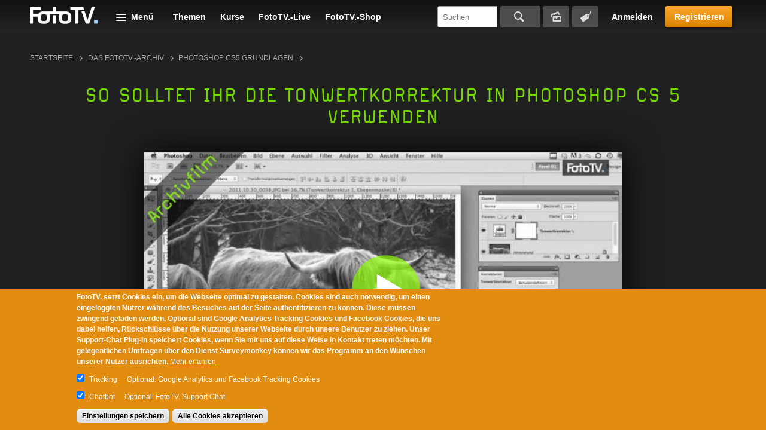

--- FILE ---
content_type: text/html; charset=utf-8
request_url: https://www.fototv.de/tutorial/so-solltet-ihr-die-tonwertkorrektur-in-photoshop-cs-5-verwenden
body_size: 17516
content:
<!DOCTYPE html>
<!--[if lt IE 8 ]>    <html class="lt-ie8 no-js"> <![endif]-->
<!--[if gte IE 8]><!--> <html class="no-js"  lang="de" dir="ltr"> <!--<![endif]-->
  <head>
    <!--[if IE]><![endif]-->
<meta charset="utf-8" />
<link rel="shortcut icon" href="https://www.fototv.de/sites/all/themes/ftt/images/favicon.ico" />
<script type="text/javascript">window.YETT_BLACKLIST = [/analytics/, /facebook/, /zopim\.com/, /surveymonkey\.com/, /de\.surveymonkey\.com/, /nr-data\.net/];</script><script type="text/javascript" src="/sites/all/modules/contrib/euccx/js/yett.min.js"></script><meta name="viewport" content="width=device-width, initial-scale=1.0" />
<meta http-equiv="X-UA-Compatible" content="IE=edge" />
<script type="application/ld+json">{
    "@context": "https://schema.org",
    "@graph": [
        {
            "@type": "VideoObject",
            "@id": "72052",
            "name": "So solltet Ihr die Tonwertkorrektur in Photoshop CS 5 verwenden",
            "description": "In diesem lehrreichen Tutorial lernt Ihr an mehreren Beispielen, wie die Tonwertkorrektur in Photoshop CS 5 gezielt und im Detail verwendet wird",
            "uploadDate": "2012-04-03T10:18:48+02:00",
            "thumbnailUrl": "https://www.fototv.de/dateien/filme/teaser_b/1591-pavel-04-03-teaser-big.jpg",
            "contentUrl": "http://fototv.s3.amazonaws.com/preview-de/preview-1591-pavel-04-03_400_kbit.mp4",
            "duration": "T00H03M00S",
            "transcript": "Wie schon angekündigt habe Tonwertkorrektur ist in puncto Belichtungskorrektur mein Favorit und ich möchte Ihnen jetzt der Ein wirklich nur Zeugen der nicht verwendete nicht die Bilder im Bereich Helligkeit Kontrast ein bisschen auf Bitten möchte beginnen wir mit diesem klassischen Bild etwas Frau wurde auch bei entsprechenden Wetter aufgenommen was es war nicht besonders so nicht ein bisschen die sich ein typischer Beispiel was wir mit Tonwertkorrektur auf Bitten können die dem wird die Tonwertkorrektur auch als einsteht Ex Ebene und hier brauchen wir im Prinzip No einmal den linken Regler wach Ich zu bewegen Am Anfang der Kurve und bitteschön das Bild des schon fast perfekt wenn wir jetzt die Lichter auch noch ein bisschen nach links bewegen also hier da wo die Kurve angezeigt sind sind die Farbinformation vorhanden deshalb wenn jetzt diese zwei Regler und Anfang und Ende der Kultur bewegen dann steigt der Kontrast die aus Im können für mit dem mittleren Regler hier die Billigkette Kollege also wenn ich jetzt in mittleren Regler nach links bewege bewirkt das Bild heller nach rechts dunkler die macht das Bild bisschen heller und trotzdem gefällt wird bald diese Bild nicht weil zu zum Beispiel hier in diesen Bereichen ist alles etwas zu dunkel was können wird dagegen tun hier unten gibt es noch ein Regler und zwar ist Das Tonwertumfang mit Bewirtung von Gründe Kontraste reduzieren wenn ich jetzt in schwarzen Seckler leicht nach rechts bewege und dadurch die Bereiche hier Aufgeld also man sie zuvor das die Struktur hier besser funktioniert ja und das ist ganz gut zur würde ich jetzt vorher und daher Vergleiche ist das zwar alle Der Korrektur dauerte gefällt mir ganz gut weil hier ist das Bild wirklich bildlich und hier haben wir die Kontraste voll im Griff zu können ich auch einzelne Farbbereiche mit durchgedrückt Tour bearbeiten zum Beispiel würde ich jetzt Brot bearbeitet dann sieht das so aus dass können Sie auch benutzen Farbstiche auszugleichen aber zum ausgleichender Farbstich gibts natürlich bessere Werkzeuge das jetzt nur optional dass sie wissen dass sowas funktioniert und dann gibts natürlich die Möglichkeit dass sie die dort wird Korrektur zum Beispiel automatisch anwenden ist nicht so Fight aber trotzdem nicht schlecht weil sie können hier sagen okay also ich würde man Röhl und Schul und das sollte auf irrt gebessert so das würde ich jetzt manuell machen und nehme automatische Korrektur als Ausgangsbasis so jetzt richtig ein anderes Bild zeigen zwar nehmen will jetzt zum Beispiel dass hier Was ist hier ein Problem also hier haben wir natürlich etwas dunklere still wie können wir auch sehr gute hier korrigieren und zwar können wir auch hier Kontrast reduzieren Sie zum Beispiel macht das so macht das ganze Fehler die und dann wirklich doch Kontraste etwas stärker machen so zweitbesten zuviel So aber jetzt in diesem Umfang vergleichen wir vorher daher ist das gar nicht so schlecht Nicht angeführt dass jetzt so Force zulassen macht doch bis dunkle die aber auf jeden Fall Auch minimale Korrekturen sind ganz gut manchmal besser als radikal Und so in diesem Bereich können wir bleiben wenn es sein Okay das wird doch etwas zu heftig da können Sie Volkes machen Sie haben die Tonwertkorrektur jetzt als Einstellungs Ebene dem Size Deckkraft bisschen runter und dann Hortense soll zwischen Ergebnis also zwischen dem oder genau was ziemlich kontrastreich ist mit starken Bereichen die abgetan Konzept und mit dem Ergebnis was für mit dort Krypto erreicht hat und sorglose viele Bilder Mitten guckt man doch das andere zum Beispiel das her So hier können wir auch sagen okay also wir machen viel Alge auffiel lung hier wirklich natürlich er selektive Korrektur verwenden das wirklichen später zeigen aber generell geht mit dort wird gerückt du wirklich sehr viel okay dann ja noch ein Bild also dass hier zum Beispiel ist auch ein Fall für die Tonwertkorrektur wir können wir auch Kontrast etwas reduzieren Und dann ja also Leiche La leichte Aufstellung links und rechts im Bild Gründen für mit duldet Korrektur etwas behebt okay also das was jetzt witterte donnert Korrektur wie gesagt Favorit aus gekündigt willig gelten die gleichen Korrekturen auch mit Gradationskurven durchschlägt ja so",
            "aggregateRating": {
                "@type": "AggregateRating",
                "ratingValue": "3.6",
                "ratingCount": "28",
                "bestRating": "5"
            },
            "isAccessibleForFree": "false"
        }
    ]
}</script>
<meta name="description" content="In diesem lehrreichen Tutorial lernt Ihr an mehreren Beispielen, wie die Tonwertkorrektur in Photoshop CS 5 gezielt und im Detail verwendet wird" />
<meta name="generator" content="Drupal 7 (http://drupal.org)" />
<link rel="canonical" href="https://www.fototv.de/tutorial/so-solltet-ihr-die-tonwertkorrektur-in-photoshop-cs-5-verwenden" />
<link rel="shortlink" href="https://www.fototv.de/node/72052" />
<meta property="og:site_name" content="FotoTV." />
<meta property="og:url" content="https://www.fototv.de/node/72052" />
<meta property="og:title" content="So solltet Ihr die Tonwertkorrektur in Photoshop CS 5 verwenden" />
<meta property="og:description" content="In diesem lehrreichen Tutorial lernt Ihr an mehreren Beispielen, wie die Tonwertkorrektur in Photoshop CS 5 gezielt und im Detail verwendet wird" />
<meta property="og:image" content="http://www.fototv.de/dateien/filme/xxl/1591-pavel-04-03_1000_kbit_hd.jpg" />
<meta property="og:image:secure_url" content="https://www.fototv.de/dateien/filme/xxl/1591-pavel-04-03_1000_kbit_hd.jpg" />
    <title>Video: So solltet Ihr die Tonwertkorrektur in Photoshop CS 5 verwenden</title>

    <link rel="stylesheet" href="https://www.fototv.de/dateien/advagg_css/css__VuP_ezxHJUqRaQPSAVnZEo2_woSDpkZczatsrt8g1rU__zbIq2Jkog7RJzwWlvAIWlJiDaK1yseLDmDpvwp0opQ8__DgoKVzjgo-uptGDa7XY94U5Q-X8eBJzyTHAxG644XXQ.css" />
<link rel="stylesheet" href="https://www.fototv.de/dateien/advagg_css/css__yZsjL09ATXsKX-edLufuukC-t0cEyws8KJwO5AtbSUM__I7VgQQLzOGNC23ycaq4nWKgbMbqOeoPdP3p4osrNeOg__DgoKVzjgo-uptGDa7XY94U5Q-X8eBJzyTHAxG644XXQ.css" />
<link rel="stylesheet" href="https://www.fototv.de/dateien/advagg_css/css__9BHNvEU5Z60rFHjEYc0IR9bBvwuL89Gwse2L3nDuwJU__N9fXS4Wj0S4uV2fQNWLiVPwqkoZQB712dqpIHfxa2yc__DgoKVzjgo-uptGDa7XY94U5Q-X8eBJzyTHAxG644XXQ.css" />
<link rel="stylesheet" href="https://www.fototv.de/dateien/advagg_css/css__0lJf716wbDPHB6C_A2rN3gxIh-U4aqBgPjscWy3VuO4__0xHXfsltuAslj1jxn2gNG-sty1kAd0-iM8oWXmKHozI__DgoKVzjgo-uptGDa7XY94U5Q-X8eBJzyTHAxG644XXQ.css" />
	  

    <!--[if lte IE 8]><script src="https://www.fototv.de/sites/all/themes/ftt/javascripts/contrib/Respond-master/src/respond.js"></script><![endif]-->
    <script async="async" src="https://www.googletagmanager.com/gtag/js?id=UA-2085064-1"></script>
<script src="https://www.fototv.de/sites/all/libraries/modernizr/modernizr.min.js?t8g2f6"></script>
<script src="https://www.fototv.de/dateien/advagg_js/js__WyM6mxk9-IRCwlYxV2LvBCYU90UdQuPNvmtRCutDJwI__B7kwUR54hvKcgg5nTOZsaYmr6to50LiMmq_zDJlepk8__DgoKVzjgo-uptGDa7XY94U5Q-X8eBJzyTHAxG644XXQ.js"></script>
<script src="https://www.fototv.de/dateien/js_injector/js_injector_4.js?t8g2f6"></script>
<script>window.google_analytics_uacct = "UA-2085064-1";window.dataLayer = window.dataLayer || [];function gtag(){dataLayer.push(arguments)};gtag("js", new Date());gtag("set", "developer_id.dMDhkMT", true);var gaProperty = window.google_analytics_uacct;
var disableStr = 'ga-disable-' + gaProperty;
if (document.cookie.indexOf(disableStr + '=true') > -1) {
  window[disableStr] = true;
  console.log('ga-disable is enabled, GA disabled.');
}
function gaOptout() {
  document.cookie = disableStr + '=true; expires=Thu, 31 Dec 2999 23:59:59 UTC; path=/';
  window[disableStr] = true;
}gtag("config", "UA-2085064-1", {"groups":"default","anonymize_ip":true,"allow_ad_personalization_signals":false});</script>
<script>!function(f,b,e,v,n,t,s)
{if(f.fbq)return;n=f.fbq=function(){n.callMethod?
n.callMethod.apply(n,arguments):n.queue.push(arguments)};
if(!f._fbq)f._fbq=n;n.push=n;n.loaded=!0;n.version='2.0';
n.queue=[];t=b.createElement(e);t.async=!0;
t.src=v;s=b.getElementsByTagName(e)[0];
s.parentNode.insertBefore(t,s)}(window,document,'script',
'https://connect.facebook.net/en_US/fbevents.js');
 fbq('init', '997154573671516'); 
fbq('track', 'PageView');</script>
<script>jQuery.extend(Drupal.settings, {"basePath":"\/","pathPrefix":"","setHasJsCookie":0,"ajaxPageState":{"theme":"ftt","theme_token":"_kHgoTdSjsI1A3WHNbzCd3HY2M-vbF8CMhEzJrzr310","jquery_version":"1.7","css":{"modules\/comment\/comment.css":1,"sites\/all\/modules\/contrib\/fitvids\/fitvids.css":1,"modules\/node\/node.css":1,"sites\/all\/modules\/contrib\/quiz\/quiz.css":1,"modules\/search\/search.css":1,"sites\/all\/modules\/contrib\/ubercart\/uc_order\/uc_order.css":1,"sites\/all\/modules\/contrib\/ubercart\/uc_store\/uc_store.css":1,"modules\/user\/user.css":1,"sites\/all\/modules\/contrib\/video_filter\/video_filter.css":1,"sites\/all\/modules\/contrib\/views\/css\/views.css":1,"sites\/all\/modules\/contrib\/apachesolr_autocomplete\/apachesolr_autocomplete.css":1,"sites\/all\/modules\/contrib\/apachesolr_autocomplete\/jquery-autocomplete\/jquery.autocomplete.css":1,"sites\/all\/modules\/contrib\/ctools\/css\/ctools.css":1,"sites\/all\/modules\/contrib\/panels\/css\/panels.css":1,"sites\/all\/libraries\/bitmovin_player\/css\/bitmovinplayer-ui.css":1,"sites\/all\/modules\/contrib\/date\/date_api\/date.css":1,"sites\/all\/modules\/contrib\/lazy_pane\/css\/lazy-pane.css":1,"sites\/all\/modules\/contrib\/panels\/plugins\/layouts\/onecol\/onecol.css":1,"sites\/all\/modules\/contrib\/field_collection\/field_collection.theme.css":1,"sites\/all\/modules\/contrib\/eu_cookie_compliance\/css\/eu_cookie_compliance.css":1,"public:\/\/ctools\/css\/37e141b71f5cc370622df5a837479963.css":1,"sites\/all\/themes\/ftt\/stylesheets\/style.css":1,"sites\/all\/themes\/ftt\/stylesheets\/fixes.css":1,"sites\/all\/themes\/ftt\/stylesheets\/prio1.css":1,"sites\/all\/themes\/ftt\/stylesheets\/rebrush.css":1,"sites\/all\/themes\/ftt\/stylesheets\/diginovum.css":1,"sites\/all\/themes\/ftt\/stylesheets\/print.css":1},"js":{"\/sites\/all\/libraries\/bitmovin_player\/js\/bitmovinplayer.js":1,"\/sites\/all\/libraries\/bitmovin_player\/js\/bitmovinplayer-ui.js":1,"sites\/all\/modules\/contrib\/eu_cookie_compliance\/js\/eu_cookie_compliance.min.js":1,"sites\/all\/modules\/contrib\/euccx\/js\/euccx.js":1,"https:\/\/www.googletagmanager.com\/gtag\/js?id=UA-2085064-1":1,"sites\/all\/libraries\/modernizr\/modernizr.min.js":1,"sites\/all\/modules\/contrib\/jquery_update\/replace\/jquery\/1.7\/jquery.min.js":1,"misc\/jquery-extend-3.4.0.js":1,"misc\/jquery-html-prefilter-3.5.0-backport.js":1,"misc\/jquery.once.js":1,"misc\/drupal.js":1,"sites\/all\/libraries\/fitvids\/jquery.fitvids.js":1,"sites\/all\/libraries\/blazy\/blazy.min.js":1,"sites\/all\/modules\/contrib\/eu_cookie_compliance\/js\/jquery.cookie-1.4.1.min.js":1,"misc\/form-single-submit.js":1,"misc\/ajax.js":1,"sites\/all\/modules\/contrib\/jquery_update\/js\/jquery_update.js":1,"sites\/all\/modules\/contrib\/entityreference\/js\/entityreference.js":1,"sites\/all\/modules\/contrib\/fitvids\/fitvids.js":1,"sites\/all\/modules\/contrib\/lazy\/lazy.js":1,"public:\/\/languages\/de-fototv_1oCPSp1WFtrydRvBGVQrCNgt76HJDrQZ7yVVO3J3oCg.js":1,"sites\/all\/modules\/contrib\/authcache\/authcache.js":1,"sites\/all\/modules\/contrib\/apachesolr_autocomplete\/apachesolr_autocomplete.js":1,"sites\/all\/modules\/contrib\/apachesolr_autocomplete\/jquery-autocomplete\/jquery.autocomplete.js":1,"misc\/progress.js":1,"sites\/all\/modules\/contrib\/lazy_pane\/js\/lazy-pane.js":1,"sites\/all\/modules\/contrib\/google_analytics\/googleanalytics.js":1,"sites\/all\/themes\/ftt\/javascripts\/contrib\/readmore\/readmore-v2\/readmore.min.js":1,"sites\/all\/themes\/ftt\/javascripts\/contrib\/tocca.js\/Tocca.js":1,"sites\/all\/themes\/ftt\/javascripts\/contrib\/waitForImages-master\/src\/jquery.waitforimages.js":1,"sites\/all\/themes\/ftt\/javascripts\/contrib\/views_infinite_scroll.js":1,"sites\/all\/themes\/ftt\/javascripts\/contrib\/carouFredSel\/jquery.carouFredSel-6.2.1.js":1,"sites\/all\/themes\/ftt\/javascripts\/contrib\/select2\/select2.js":1,"sites\/all\/themes\/ftt\/javascripts\/prio1.js":1,"sites\/all\/themes\/ftt\/javascripts\/theme.js":1,"dateien\/js_injector\/js_injector_4.js":1}},"authcache":{"q":"node\/72052","cp":{"path":"\/","domain":".fototv.de","secure":true},"cl":1},"apachesolr_autocomplete":{"path":"\/apachesolr_autocomplete","forms":{"apachesolr-panels-search-block":{"id":"apachesolr-panels-search-block","path":"\/apachesolr_autocomplete_callback\/apachesolr_search_page%3Acore_search"}}},"lazy_pane":{"current_path":"node\/72052"},"urlIsAjaxTrusted":{"\/tutorial\/so-solltet-ihr-die-tonwertkorrektur-in-photoshop-cs-5-verwenden?destination=node\/72052":true,"\/tutorial\/so-solltet-ihr-die-tonwertkorrektur-in-photoshop-cs-5-verwenden":true},"fitvids":{"custom_domains":[],"selectors":["#main"],"simplifymarkup":1},"eu_cookie_compliance":{"cookie_policy_version":"1.0.0","popup_enabled":1,"popup_agreed_enabled":0,"popup_hide_agreed":0,"popup_clicking_confirmation":false,"popup_scrolling_confirmation":false,"popup_html_info":"\u003Cdiv class=\u0022eu-cookie-compliance-banner eu-cookie-compliance-banner-info eu-cookie-compliance-banner--categories\u0022\u003E\n  \u003Cdiv class=\u0022popup-content info\u0022\u003E\n        \u003Cdiv id=\u0022popup-text\u0022\u003E\n      \u003Cp\u003EFotoTV. setzt Cookies ein, um die Webseite optimal zu gestalten. Cookies sind auch notwendig, um einen eingeloggten Nutzer w\u00e4hrend des Besuches auf der Seite authentifizieren zu k\u00f6nnen. Diese m\u00fcssen zwingend geladen werden. Optional sind Google Analytics Tracking Cookies und Facebook Cookies, die uns dabei helfen, R\u00fcckschl\u00fcsse \u00fcber die Nutzung unserer Webseite durch unsere Benutzer zu ziehen. Unser Support-Chat Plug-in speichert Cookies, wenn Sie mit uns auf diese Weise in Kontakt treten m\u00f6chten. Mit gelegentlichen Umfragen \u00fcber den Dienst Surveymonkey k\u00f6nnen wir das Programm an den W\u00fcnschen unserer Nutzer ausrichten.\u003C\/p\u003E              \u003Cbutton type=\u0022button\u0022 class=\u0022find-more-button eu-cookie-compliance-more-button\u0022\u003EMehr erfahren\u003C\/button\u003E\n          \u003C\/div\u003E\n          \u003Cdiv id=\u0022eu-cookie-compliance-categories\u0022 class=\u0022eu-cookie-compliance-categories\u0022\u003E\n                  \u003Cdiv class=\u0022eu-cookie-compliance-category\u0022\u003E\n            \u003Cdiv\u003E\n              \u003Cinput type=\u0022checkbox\u0022 name=\u0022cookie-categories\u0022 id=\u0022cookie-category-tracking\u0022\n                     value=\u0022tracking\u0022\n                     checked                      \u003E\n              \u003Clabel for=\u0022cookie-category-tracking\u0022\u003ETracking\u003C\/label\u003E\n            \u003C\/div\u003E\n                      \u003Cdiv class=\u0022eu-cookie-compliance-category-description\u0022\u003EOptional: Google Analytics und Facebook Tracking Cookies\u003C\/div\u003E\n                  \u003C\/div\u003E\n                  \u003Cdiv class=\u0022eu-cookie-compliance-category\u0022\u003E\n            \u003Cdiv\u003E\n              \u003Cinput type=\u0022checkbox\u0022 name=\u0022cookie-categories\u0022 id=\u0022cookie-category-support\u0022\n                     value=\u0022support\u0022\n                     checked                      \u003E\n              \u003Clabel for=\u0022cookie-category-support\u0022\u003EChatbot\u003C\/label\u003E\n            \u003C\/div\u003E\n                      \u003Cdiv class=\u0022eu-cookie-compliance-category-description\u0022\u003EOptional: FotoTV. Support Chat\u003C\/div\u003E\n                  \u003C\/div\u003E\n                          \u003Cdiv class=\u0022eu-cookie-compliance-categories-buttons\u0022\u003E\n            \u003Cbutton type=\u0022button\u0022\n                    class=\u0022eu-cookie-compliance-save-preferences-button\u0022\u003EEinstellungen speichern\u003C\/button\u003E\n          \u003C\/div\u003E\n              \u003C\/div\u003E\n    \n    \u003Cdiv id=\u0022popup-buttons\u0022 class=\u0022eu-cookie-compliance-has-categories\u0022\u003E\n            \u003Cbutton type=\u0022button\u0022 class=\u0022agree-button eu-cookie-compliance-default-button\u0022\u003EAlle Cookies akzeptieren\u003C\/button\u003E\n              \u003Cbutton type=\u0022button\u0022 class=\u0022eu-cookie-withdraw-button eu-cookie-compliance-hidden\u0022 \u003EWithdraw consent\u003C\/button\u003E\n          \u003C\/div\u003E\n  \u003C\/div\u003E\n\u003C\/div\u003E","use_mobile_message":false,"mobile_popup_html_info":"\u003Cdiv class=\u0022eu-cookie-compliance-banner eu-cookie-compliance-banner-info eu-cookie-compliance-banner--categories\u0022\u003E\n  \u003Cdiv class=\u0022popup-content info\u0022\u003E\n        \u003Cdiv id=\u0022popup-text\u0022\u003E\n                    \u003Cbutton type=\u0022button\u0022 class=\u0022find-more-button eu-cookie-compliance-more-button\u0022\u003EMehr erfahren\u003C\/button\u003E\n          \u003C\/div\u003E\n          \u003Cdiv id=\u0022eu-cookie-compliance-categories\u0022 class=\u0022eu-cookie-compliance-categories\u0022\u003E\n                  \u003Cdiv class=\u0022eu-cookie-compliance-category\u0022\u003E\n            \u003Cdiv\u003E\n              \u003Cinput type=\u0022checkbox\u0022 name=\u0022cookie-categories\u0022 id=\u0022cookie-category-tracking\u0022\n                     value=\u0022tracking\u0022\n                     checked                      \u003E\n              \u003Clabel for=\u0022cookie-category-tracking\u0022\u003ETracking\u003C\/label\u003E\n            \u003C\/div\u003E\n                      \u003Cdiv class=\u0022eu-cookie-compliance-category-description\u0022\u003EOptional: Google Analytics und Facebook Tracking Cookies\u003C\/div\u003E\n                  \u003C\/div\u003E\n                  \u003Cdiv class=\u0022eu-cookie-compliance-category\u0022\u003E\n            \u003Cdiv\u003E\n              \u003Cinput type=\u0022checkbox\u0022 name=\u0022cookie-categories\u0022 id=\u0022cookie-category-support\u0022\n                     value=\u0022support\u0022\n                     checked                      \u003E\n              \u003Clabel for=\u0022cookie-category-support\u0022\u003EChatbot\u003C\/label\u003E\n            \u003C\/div\u003E\n                      \u003Cdiv class=\u0022eu-cookie-compliance-category-description\u0022\u003EOptional: FotoTV. Support Chat\u003C\/div\u003E\n                  \u003C\/div\u003E\n                          \u003Cdiv class=\u0022eu-cookie-compliance-categories-buttons\u0022\u003E\n            \u003Cbutton type=\u0022button\u0022\n                    class=\u0022eu-cookie-compliance-save-preferences-button\u0022\u003EEinstellungen speichern\u003C\/button\u003E\n          \u003C\/div\u003E\n              \u003C\/div\u003E\n    \n    \u003Cdiv id=\u0022popup-buttons\u0022 class=\u0022eu-cookie-compliance-has-categories\u0022\u003E\n            \u003Cbutton type=\u0022button\u0022 class=\u0022agree-button eu-cookie-compliance-default-button\u0022\u003EAlle Cookies akzeptieren\u003C\/button\u003E\n              \u003Cbutton type=\u0022button\u0022 class=\u0022eu-cookie-withdraw-button eu-cookie-compliance-hidden\u0022 \u003EWithdraw consent\u003C\/button\u003E\n          \u003C\/div\u003E\n  \u003C\/div\u003E\n\u003C\/div\u003E\n","mobile_breakpoint":"768","popup_html_agreed":"\u003Cdiv\u003E\n  \u003Cdiv class=\u0022popup-content agreed\u0022\u003E\n    \u003Cdiv id=\u0022popup-text\u0022\u003E\n      Thank you for accepting cookies\n\u003Cp\u003EYou can now hide this message or find out more about cookies.\u003C\/p\u003E    \u003C\/div\u003E\n    \u003Cdiv id=\u0022popup-buttons\u0022\u003E\n      \u003Cbutton type=\u0022button\u0022 class=\u0022hide-popup-button eu-cookie-compliance-hide-button\u0022\u003EHide\u003C\/button\u003E\n              \u003Cbutton type=\u0022button\u0022 class=\u0022find-more-button eu-cookie-compliance-more-button-thank-you\u0022 \u003EMore info\u003C\/button\u003E\n          \u003C\/div\u003E\n  \u003C\/div\u003E\n\u003C\/div\u003E","popup_use_bare_css":false,"popup_height":"auto","popup_width":"100%","popup_delay":500,"popup_link":"https:\/\/www.fototv.de\/datenschutz","popup_link_new_window":1,"popup_position":null,"fixed_top_position":1,"popup_language":"de-fototv","store_consent":false,"better_support_for_screen_readers":0,"reload_page":0,"domain":"","domain_all_sites":0,"popup_eu_only_js":0,"cookie_lifetime":"500","cookie_session":false,"disagree_do_not_show_popup":0,"method":"categories","allowed_cookies":"has_js\r\naucp13n\r\nDrupal.tableDrag.showWeight","withdraw_markup":"\u003Cbutton type=\u0022button\u0022 class=\u0022eu-cookie-withdraw-tab\u0022\u003EPrivacy settings\u003C\/button\u003E\n\u003Cdiv class=\u0022eu-cookie-withdraw-banner\u0022\u003E\n  \u003Cdiv class=\u0022popup-content info\u0022\u003E\n    \u003Cdiv id=\u0022popup-text\u0022\u003E\n      We use cookies on this site to enhance your user experience\n\u003Cp\u003EYou have given your consent for us to set cookies.\u003C\/p\u003E    \u003C\/div\u003E\n    \u003Cdiv id=\u0022popup-buttons\u0022\u003E\n      \u003Cbutton type=\u0022button\u0022 class=\u0022eu-cookie-withdraw-button\u0022\u003EWithdraw consent\u003C\/button\u003E\n    \u003C\/div\u003E\n  \u003C\/div\u003E\n\u003C\/div\u003E\n","withdraw_enabled":false,"withdraw_button_on_info_popup":0,"cookie_categories":["tracking","support"],"cookie_categories_details":{"tracking":{"label":"Tracking","description":"Optional: Google Analytics und Facebook Tracking Cookies","machine_name":"tracking","checkbox_default_state":"checked","weight":0},"support":{"label":"Chatbot","description":"Optional: FotoTV. Support Chat","machine_name":"support","checkbox_default_state":"checked","weight":1}},"enable_save_preferences_button":1,"cookie_name":"","cookie_value_disagreed":"0","cookie_value_agreed_show_thank_you":"1","cookie_value_agreed":"2","containing_element":"body","automatic_cookies_removal":1,"close_button_action":"close_banner"},"googleanalytics":{"account":["UA-2085064-1"],"trackOutbound":1,"trackMailto":1,"trackDownload":1,"trackDownloadExtensions":"7z|aac|arc|arj|asf|asx|avi|bin|csv|doc(x|m)?|dot(x|m)?|exe|flv|gif|gz|gzip|hqx|jar|jpe?g|js|mp(2|3|4|e?g)|mov(ie)?|msi|msp|pdf|phps|png|ppt(x|m)?|pot(x|m)?|pps(x|m)?|ppam|sld(x|m)?|thmx|qtm?|ra(m|r)?|sea|sit|tar|tgz|torrent|txt|wav|wma|wmv|wpd|xls(x|m|b)?|xlt(x|m)|xlam|xml|z|zip"},"euccx":{"plugins":{"ganalytics":{"blacklist":["\/analytics\/"],"cookies_handled":["_ga","_gat","_gid"],"opt_in_category":"tracking"},"fbpixel":{"blacklist":["\/facebook\/"],"opt_in_category":"tracking"},"zopim":{"blacklist":["\/zopim\\.com\/"],"js_exclude":{"name":["widget_v2","asset_composer.js"],"data":["__zopim_widget_proxy","zopimSrc"]},"cookies_handled":["__zlcid","__zlcmid","__zlcstore"],"opt_in_category":"support"},"surveymonkey":{"blacklist":["\/surveymonkey\\.com\/","\/de\\.surveymonkey\\.com\/","\/nr-data\\.net\/"],"cookies_handled":["smcx_0_last_shown_at","apex__sm","survey"],"opt_in_category":"umfragen"}},"unticked":0,"dab":0},"lazy":{"errorClass":"b-error","loadInvisible":false,"offset":100,"saveViewportOffsetDelay":50,"selector":".b-lazy","src":"data-src","successClass":"b-loaded","validateDelay":25}});</script>
		
		
  </head>
  <body class="html not-front not-logged-in no-sidebars page-node page-node- page-node-72052 node-type-content-film user--anonymous" >
    <div id="skip-link">
      <a href="#main" class="element-invisible element-focusable" role="link">Skip to main content</a>
    </div>
        
<div class="body-wrapper">

  
      <header id="header" role="banner">
      <div class="grid">
          <span id="logo">
  <a href="/" title="FotoTV." rel="home">
    <img typeof="foaf:Image" src="https://www.fototv.de/sites/all/themes/ftt/images/logo.png" width="114" height="28" alt="FotoTV. Logo" />  </a>
</span>
<div id="block-panels-mini-menu-header" class="block block-panels-mini" >

      <header class="navigation__menu-wrapper">
    <div class="navigation__menu-label" >Menü</div>
    <div class="content" >
      <div class="row-layout row-four-menu">
  <div class="column-title">
      </div>
  <div class="column-one">
    <section class="panel-pane pane-block pane-menu-menu-programm"  >
  
        <div class="title__wrapper">
      <span class="menu__item-headline">
        Programm      </span>
    </div>
    
  
  <div class="pane-content">
    <ul class="menu"><li class="first leaf"><a href="/grundlagen-und-geschichte" title="Geschichte der Fotografie   Fotografie für Einsteiger  Smartphone-Fotografie   Fotolocations    Bildgestaltung">Grundlagen und Geschichte</a></li>
<li class="leaf"><a href="/fototechnik" title="Aufsteckblitze   Kameratechnik   Lichttechniken   Studiotechnik   Colormanagement   Filmen mit der DSLR    Dunkelkammer-Technik   Fotoarchivierung   Fine-Art   Rahmungen   Multivision   Tests">Fototechnik</a></li>
<li class="leaf"><a href="/kanal/fotomotive" title="Aktfotografie  Eventfotografie  Fashionfotografie  Foodfotografie  Reisefotografie  Hochzeitsfotografie  Naturfotografie  Mikro- und Makrofotografie     Landschaftsfotografie  Astrofotografie  Tierfotografie   Lightpainting   Panoramafotografie  Portraitfotografie  Peoplefotografie  Reportagefotografie  Highspeed-Fotografie  Spezialfotografie  Sportfotografie  Still Life und Objektfotografie   Autofotografie   Street-Fotografie   Architekturfotografie   ">Fotomotive</a></li>
<li class="leaf"><a href="/digitale-bildbearbeitung" title="Photoshop CC Grundlagen   Photoshop Tutorials  Lightroom Tutorials   Affinity Photo Tutorials   Luminar-Tutorials   Capture One Tutorials   InDesign für Fotografen     Bildbearbeitungstools &amp; Plug-ins   Bildcomposing">Digitale Bildbearbeitung</a></li>
<li class="leaf"><a href="/kanal/fotokunst" title="Meister der Fotografie   Zeitgenössische Fotografen   Fotografie sammeln   Fotoausstellungen   Fotofestivals &amp; Events">Fotokunst</a></li>
<li class="leaf"><a href="/kanal/fotografische-weiterentwicklung" title="Next Level Fotografie   Fotobücher   Bildbesprechungen   Fotografie als Business   Fotorecht">Fotografische Weiterentwicklung</a></li>
<li class="last leaf"><a href="/das-fototv-archiv" title="FotoTV.Challenge   photokinaTV   FotoTV.News-Archiv   Photoshop CS5 Grundlagen   Photoshop Archiv bis CS6   Lightroom 4 Kompendium">Das FotoTV.-Archiv</a></li>
</ul>  </div>

  
  </section><section class="panel-pane pane-block pane-menu-menu-custom-video-menu"  >
  
      
  
  <div class="pane-content">
    <ul class="menu"><li class="first leaf"><a href="/themen">Themen</a></li>
<li class="leaf"><a href="/kurse">Kurse</a></li>
<li class="leaf"><a href="/all_videos">Alle Filme</a></li>
<li class="last leaf"><a href="/freie-Videos">Kostenlose Filme</a></li>
</ul>  </div>

  
  </section>  </div>
  <div class="column-two">
    <section class="panel-pane pane-block pane-menu-menu-aktuelles-community"  >
  
        <div class="title__wrapper">
      <span class="menu__item-headline">
        FotoTV.      </span>
    </div>
    
  
  <div class="pane-content">
    <ul class="menu"><li class="first leaf"><a href="/blog" title="Das FotoTV Blog">Blog</a></li>
<li class="leaf"><a href="/sessions">FotoTV.-Live</a></li>
<li class="leaf"><a href="/themenfokus" title="FooTV.-Bergchallenge  ">Aktueller Themenfokus</a></li>
<li class="leaf"><a href="/tracker">FotoTV.-Tracker</a></li>
<li class="leaf"><a href="https://www.fototv.de/start/shop/">FotoTV.-Shop</a></li>
<li class="leaf"><a href="/stars">FotoTV.-Stars</a></li>
<li class="leaf"><a href="/wir_uber_uns">FotoTV.-Team</a></li>
<li class="last leaf"><a href="/kontakt">Kontaktiere uns!</a></li>
</ul>  </div>

  
  </section>  </div>
  <div class="column-three">
    <section class="panel-pane pane-block pane-menu-menu-fototv"  >
  
        <div class="title__wrapper">
      <span class="menu__item-headline">
        Mitgliedschaft      </span>
    </div>
    
  
  <div class="pane-content">
    <ul class="menu"><li class="first leaf"><a href="/zugang">Mitglied werden</a></li>
<li class="leaf"><a href="https://www.fototv.de/start">Was bietet dir FotoTV.?</a></li>
<li class="leaf"><a href="/downloads">Downloads</a></li>
<li class="last leaf"><a href="/support" title="FotoTV.-Support">Hilfe zu FotoTV.</a></li>
</ul>  </div>

  
  </section>  </div>
  <div class="column-four">
    <section class="panel-pane pane-block pane-user-login"  >
  
        <div class="title__wrapper">
      <span class="menu__item-headline">
        Benutzeranmeldung      </span>
    </div>
    
  
  <div class="pane-content">
    <form action="/tutorial/so-solltet-ihr-die-tonwertkorrektur-in-photoshop-cs-5-verwenden?destination=node/72052" method="post" id="user-login-form" accept-charset="UTF-8"><div><div class="form-item form-type-textfield form-item-name">
  <label for="edit-name">Nutzername oder E-Mail <span class="form-required" title="Das Feld wird benötigt.">*</span></label>
 <input type="text" id="edit-name" name="name" value="" size="15" maxlength="60" class="form-text required" />
</div>
<div class="form-item form-type-password form-item-pass">
  <label for="edit-pass">Passwort <span class="form-required" title="Das Feld wird benötigt.">*</span></label>
 <input type="password" id="edit-pass" name="pass" size="15" maxlength="128" class="form-text required" />
</div>
<ul><li class="first"><a href="/user/register" title="Ein neues Benutzerkonto erstellen.">Neues Nutzerkonto anlegen</a></li>
<li class="last"><a href="/user/password" title="Ein neues Passwort per E-Mail anfordern.">Neues Passwort anfordern</a></li>
</ul><input type="hidden" name="form_build_id" value="form--2-lUbC0oz65AetvohFUUd2DWb_ucmJBgYwalZjyhxc" />
<input type="hidden" name="form_id" value="user_login_block" />
<div class="form-actions form-wrapper" id="edit-actions"><button type="submit" id="edit-submit" name="op" value="Anmelden" class="form-submit">Anmelden</button></div></div></form>  </div>

  
  </section>  </div>
</div>
    </div>
    <div class="menu__user">
      <div class="menu__user-register">
        <button id="menu__user-btn--login" class="menu__user-btn--login">Anmelden</button>
      </div>
    </div>
  </header>
  </div>
<div class="menu__cta">
  <div class="menu__cta-buttons">
    <a class="button" href="/testpaket" target="_self">Registrieren</a>
  </div>
</div>
<div id="block-panels-mini-shortcuts" class="block block-panels-mini">

        
  <div class="content">
    <div class="panel-display panel-1col clearfix" id="mini-panel-shortcuts">
  <div class="panel-panel panel-col">
    <div><section class="panel-pane pane-block pane-menu-menu-shortcuts-anon" >

<div class="content">
        <ul class="menu"><li class="first leaf"><a href="/themen">Themen</a></li>
<li class="leaf"><a href="/kurse">Kurse</a></li>
<li class="leaf"><a href="/sessions">FotoTV.-Live</a></li>
<li class="last leaf"><a href="https://www.fototv.de/shop">FotoTV.-Shop</a></li>
</ul>  </div>

  </section></div>
  </div>
</div>
  </div>
</div>
<div id="block-apachesolr-panels-search-form" class="block block-apachesolr-panels">

          <header>
      <div>Suchen</div>
    </header>
      
  <div class="content">
    <div class="wrapper">
      <form action="/tutorial/so-solltet-ihr-die-tonwertkorrektur-in-photoshop-cs-5-verwenden" method="post" id="apachesolr-panels-search-block" accept-charset="UTF-8"><div><div class="form-item form-type-textfield form-item-apachesolr-panels-search-form">
  <label class="element-invisible" for="edit-apachesolr-panels-search-form">Suchen </label>
 <input title="Geben Sie die Wörter ein, nach denen Sie suchen möchten." class="apachesolr-autocomplete form-text" data-apachesolr-autocomplete-id="apachesolr-panels-search-block" placeholder="Suchen" type="text" id="edit-apachesolr-panels-search-form" name="apachesolr_panels_search_form" value="" size="15" maxlength="128" />
</div>
<input type="hidden" name="form_build_id" value="form-yV4hLEO-l5KZSVZk5tVNIOH-JXV_T84m_BiHPoAu9Kg" />
<input type="hidden" name="form_id" value="apachesolr_panels_search_block" />
<div class="form-actions form-wrapper" id="edit-actions--2"><button type="submit" id="edit-submit--2" name="op" value="Suchen" class="form-submit">Suchen</button></div></div></form>      <div class="additional-search">
        <a href="/bildersuche" class="picture-search">Bildersuche</a>
        <a href="/tags" class="tag-search">Tagsuche</a>
      </div>
    </div>
  </div>
</div>
<noscript> <img height="1" width="1" src="https://www.facebook.com/tr?id=997154573671516&ev=PageView&noscript=1"/></noscript>
      </div>
    </header>
  
              
  
      <main id="main" role="main">
      <div class="content">
          

  <article class="stage with-sidebar">
		<div class="headerwrap">
      	      <header class="stage-header">
          <section class="panel-pane pane-page-breadcrumb" >
  
  <div class="content">
    <div class="element-invisible">You are here</div><div class="breadcrumb"><a href="/">Startseite</a> <span class="separator"></span> <a href="/das-fototv-archiv">Das FotoTV.-Archiv</a> <span class="separator"></span> <a href="/bildbearbeitung/photoshop-cs5-grundlagen">Photoshop CS5 Grundlagen</a></div>  </div>

  </section><section class="panel-pane pane-entity-field pane-node-field-page-title" >
  
  <div class="content">
      <div class="field field-name-field-page-title field-type-text field-label-hidden">

    <h1 class="textformatter-list">So solltet Ihr die Tonwertkorrektur in Photoshop CS 5 verwenden</h1>
  </div>
  </div>

  </section><div id="bitmovin-player"></div><div id="searchtrack"></div><div id="video-player-finished"><div class="view view-series-films view-id-series_films view-display-id-player_finished view-dom-id-bc7ed837c7b8961001672aa3a00f5953">        
  
  
      <div class="view-content">      <table class="views-view-grid cols-3">
  
  <tbody>
          <tr  class="row-1 row-first">
                  <td  class="col-1 col-first">
              
  <div class="views-field views-field-field-archiv-overlay">        <div class="field-content"><a href="/tutorial/ein-foto-in-camera-raw-cs-5-mithilfe-des-histogramms-optimieren"><img typeof="foaf:Image" src="https://www.fototv.de/dateien/styles/teaser_small_archive/public/1591-pavel-04-01-teaser-big.jpg?itok=KHuCr7X0" width="280" height="157" alt="Photoshop Histogramm beurteilen" title="Photoshop Histogramm beurteilen" /></a></div>  </div>  
  <div class="views-field views-field-title">        <span class="field-content"><a href="/tutorial/ein-foto-in-camera-raw-cs-5-mithilfe-des-histogramms-optimieren">Bilder mit dem Histogramm beurteilen</a></span>  </div>  
  <div class="views-field views-field-field-untertitel">        <div class="field-content">Photoshop CS5 Grundlagentutorial von Pavel Kaplun</div>  </div>          </td>
                  <td  class="col-2">
              
  <div class="views-field views-field-field-archiv-overlay">        <div class="field-content"><a href="/tutorial/gut-verstandliches-tutorial-zu-gradationskurven-in-photoshop-cs-5"><img typeof="foaf:Image" src="https://www.fototv.de/dateien/styles/teaser_small_archive/public/1591-pavel-04-02-teaser-big.jpg?itok=M6L7Zg-x" width="280" height="157" alt="Korrekturen mit Gradationskurven " title="Korrekturen mit Gradationskurven " /></a></div>  </div>  
  <div class="views-field views-field-title">        <span class="field-content"><a href="/tutorial/gut-verstandliches-tutorial-zu-gradationskurven-in-photoshop-cs-5">Die Gradationskurven</a></span>  </div>  
  <div class="views-field views-field-field-untertitel">        <div class="field-content">Photoshop CS5 Grundlagentutorial von Pavel Kaplun</div>  </div>          </td>
                  <td  class="col-3 col-last">
              
  <div class="views-field views-field-field-archiv-overlay">        <div class="field-content"><a href="/tutorial/flaue-bilder-mit-helligkeit/kontrast-in-photoshop-cs-5-retten"><img typeof="foaf:Image" src="https://www.fototv.de/dateien/styles/teaser_small_archive/public/1591-pavel-04-04-teaser-big.jpg?itok=458OwrVE" width="280" height="157" alt="Helligkeits- und Kontrastregler" title="Helligkeits- und Kontrastregler" /></a></div>  </div>  
  <div class="views-field views-field-title">        <span class="field-content"><a href="/tutorial/flaue-bilder-mit-helligkeit/kontrast-in-photoshop-cs-5-retten">Helligkeits- und Kontrastregler</a></span>  </div>  
  <div class="views-field views-field-field-untertitel">        <div class="field-content">Photoshop CS5 Grundlagentutorial von Pavel Kaplun</div>  </div>          </td>
              </tr>
          <tr  class="row-2">
                  <td  class="col-1 col-first">
              
  <div class="views-field views-field-field-archiv-overlay">        <div class="field-content"><a href="/tutorial/so-wandelt-ihr-ein-farbbild-mit-photoshop-cs-5-in-schwarzweiss-um"><img typeof="foaf:Image" src="https://www.fototv.de/dateien/styles/teaser_small_archive/public/1591-pavel-04-05-teaser-big.jpg?itok=SNzXfV1U" width="280" height="157" alt="SW-Umwandlung in Photoshop" title="SW-Umwandlung in Photoshop" /></a></div>  </div>  
  <div class="views-field views-field-title">        <span class="field-content"><a href="/tutorial/so-wandelt-ihr-ein-farbbild-mit-photoshop-cs-5-in-schwarzweiss-um">Farbbild in Schwarzweiß umwandeln</a></span>  </div>  
  <div class="views-field views-field-field-untertitel">        <div class="field-content">Photoshop CS5 Grundlagentutorial von Pavel Kaplun</div>  </div>          </td>
                  <td  class="col-2">
              
  <div class="views-field views-field-field-archiv-overlay">        <div class="field-content"><a href="/tutorial/lernt-wie-ihr-bilder-mit-tiefen/lichter-in-photoshop-cs-5-rettet"><img typeof="foaf:Image" src="https://www.fototv.de/dateien/styles/teaser_small_archive/public/1591-pavel-04-06-teaser-big.jpg?itok=iTMMz9Ks" width="280" height="157" alt="Tiefen und Lichter in Photoshop" title="Tiefen und Lichter in Photoshop" /></a></div>  </div>  
  <div class="views-field views-field-title">        <span class="field-content"><a href="/tutorial/lernt-wie-ihr-bilder-mit-tiefen/lichter-in-photoshop-cs-5-rettet">Tiefen und Lichter</a></span>  </div>  
  <div class="views-field views-field-field-untertitel">        <div class="field-content">Photoshop CS5 Grundlagentutorial von Pavel Kaplun</div>  </div>          </td>
                  <td  class="col-3 col-last">
              
  <div class="views-field views-field-field-archiv-overlay">        <div class="field-content"><a href="/tutorial/farbstich-ganz-einfach-in-camera-raw-und-photoshop-cs-5-entfernen"><img typeof="foaf:Image" src="https://www.fototv.de/dateien/styles/teaser_small_archive/public/1591-pavel-04-07-teaser-big.jpg?itok=o-cG0c6_" width="280" height="157" alt="Farbstiche entfernen" title="Farbstiche entfernen" /></a></div>  </div>  
  <div class="views-field views-field-title">        <span class="field-content"><a href="/tutorial/farbstich-ganz-einfach-in-camera-raw-und-photoshop-cs-5-entfernen">Farbstiche entfernen</a></span>  </div>  
  <div class="views-field views-field-field-untertitel">        <div class="field-content">Photoshop CS5 Grundlagentutorial von Pavel Kaplun</div>  </div>          </td>
              </tr>
          <tr  class="row-3 row-last">
                  <td  class="col-1 col-first">
              
  <div class="views-field views-field-field-archiv-overlay">        <div class="field-content"><a href="/tutorial/eine-interessante-lektion-zu-farbe-ersetzen-in-photoshop-cs5"><img typeof="foaf:Image" src="https://www.fototv.de/dateien/styles/teaser_small_archive/public/1591-pavel-04-08-teaser-big.jpg?itok=_HZPT5Er" width="280" height="157" alt="Umfärben in Photoshop CS5" title="Umfärben in Photoshop CS5" /></a></div>  </div>  
  <div class="views-field views-field-title">        <span class="field-content"><a href="/tutorial/eine-interessante-lektion-zu-farbe-ersetzen-in-photoshop-cs5">Farbe ersetzen</a></span>  </div>  
  <div class="views-field views-field-field-untertitel">        <div class="field-content">Photoshop CS5 Grundlagentutorial von Pavel Kaplun</div>  </div>          </td>
                  <td  class="col-2">
              
  <div class="views-field views-field-field-archiv-overlay">        <div class="field-content"><a href="/tutorial/farben-intensivieren-in-photoshop-cs-5-selektive-farbkorrektur"><img typeof="foaf:Image" src="https://www.fototv.de/dateien/styles/teaser_small_archive/public/1591-pavel-04-09-teaser-big.jpg?itok=Fl_10wsn" width="280" height="157" alt="Farbsättigung erhöhen" title="Farbsättigung erhöhen" /></a></div>  </div>  
  <div class="views-field views-field-title">        <span class="field-content"><a href="/tutorial/farben-intensivieren-in-photoshop-cs-5-selektive-farbkorrektur">Farben aufpeppen</a></span>  </div>  
  <div class="views-field views-field-field-untertitel">        <div class="field-content">Photoshop CS5 Grundlagentutorial von Pavel Kaplun</div>  </div>          </td>
                  <td  class="col-3 col-last">
              
  <div class="views-field views-field-field-archiv-overlay">        <div class="field-content"><a href="/tutorial/so-solltet-ihr-die-tonwertkorrektur-in-photoshop-cs-5-verwenden" class="active"><img typeof="foaf:Image" src="https://www.fototv.de/dateien/styles/teaser_small/public/sites/all/modules/custom/fototv_features/fototv_film/images/replay.jpg" alt="Play it again..." title="Play it again..." /></a></div>  </div>  
  <div class="views-field views-field-title">        <span class="field-content"></span>  </div>  
  <div class="views-field views-field-field-untertitel">        <div class="field-content">Play it again...</div>  </div>          </td>
              </tr>
      </tbody>
</table>
    </div>  
  
  
  
  
  
</div></div>        </header>
              </div>
    <div class="grid">
      
              <div class="content stage-content">
          <section class="panel-pane pane-panels-mini pane-below-player" >
  
  <div class="content">
    <div class="panel-display panel-1col clearfix" id="mini-panel-below_player">
  <div class="panel-panel panel-col">
    <div><section class="panel-pane pane-entity-field pane-node-field-vote" >

<div class="content">
        <div  class="lazy-pane-placeholder" data-lazy-pane-id="lazy_pane:d2c533962c8ae9e010fb3e9a2caed10d" data-lazy-pane-load-strategy="page-loaded"></div>  </div>

  </section><section class="panel-pane pane-entity-field pane-node-field-laufzeit2" >

<div class="content">
          <div class="field field-name-field-laufzeit2 field-type-datetime field-label-hidden">

    <span  class="date-display-single">0 h 06 m 13 s</span>
  </div>
  </div>

  </section><section class="panel-pane pane-node-created" >

<div class="content">
        03.04.2012  </div>

  </section></div>
  </div>
</div>
  </div>

  </section><section class="panel-pane pane-panels-mini pane-cta-on-white-film" >
  
  <div class="content">
    <div class="panel-display panel-1col clearfix" id="mini-panel-cta_on_white_film">
  <div class="panel-panel panel-col">
    <div><section class="panel-pane pane-views-panes pane-cta-placement-panel-pane-1" >

<div class="content">
        <div class="view view-cta-placement view-id-cta_placement view-display-id-panel_pane_1 view-dom-id-34c7108004b9ce03f822c3274de103b3">        
  
  
      <div class="view-content">        <div class="views-row views-row-1 views-row-odd views-row-first views-row-last">    <article id="node-111959" class="node node-cta node-teaser node-teaser node-cta-teaser" role="article">
  <div class="content">
      <div class="field field-name-field-cta-text field-type-text field-label-hidden">

    
  </div>
<div class="field-collection-container clearfix">  <div class="field field-name-field-cta-link-collection field-type-field-collection field-label-hidden">

    <div class="field-collection-view clearfix view-mode-token"><div class="entity entity-field-collection-item field-collection-item-field-cta-link-collection clearfix" about="/field-collection/field-cta-link-collection/2433">
  <div class="content">
    <div class="field field-name-field-cta-links field-type-link-field field-label-hidden loadHiddenForm">
<a href="/testpaket_ordern">Diesen Film kostenlos sehen</a></div>
<div class="field field-name-field-cta-byline field-type-text field-label-hidden">
<p> + 4 weitere Filme deiner Wahl</p></div>
  </div>
</div>
</div><div class="field-collection-view clearfix view-mode-token field-collection-view-final"><div class="entity entity-field-collection-item field-collection-item-field-cta-link-collection clearfix" about="/field-collection/field-cta-link-collection/2432">
  <div class="content">
    <div class="field field-name-field-cta-links field-type-link-field field-label-hidden">
<a href="https://www.fototv.de/start/f8" target="_blank">Mehr erfahren</a></div>
<div class="field field-name-field-cta-byline field-type-text field-label-hidden">
<p>Das bietet dir FotoTV.</p></div>
  </div>
</div>
</div>
  </div>
</div>  </div>

</article>
  </div>    </div>  
  
  
  
  
  
</div>  </div>

  </section></div>
  </div>
</div>
  </div>

  </section><section class="panel-pane pane-panels-mini pane-register-form-wrapper" >
  
  <div class="content">
    <div class="panel-display panel-1col clearfix" id="mini-panel-register_form_wrapper">
  <div class="panel-panel panel-col">
    <div><section class="panel-pane pane-block pane-formblock-user-register" >

<div class="content">
        <div  class="lazy-pane-placeholder" data-lazy-pane-id="lazy_pane:179efefecfde6dbf20a5ce57617b55f7" data-lazy-pane-load-strategy="pane-visible"><span class="lazy-pane-spinner"></span><p class="lazy-pane-text">Wird geladen</p></div>  </div>

  </section></div>
  </div>
</div>
  </div>

  </section><section class="panel-pane pane-page-title" >
  
  <div class="content">
    <h2>Die Tonwertkorrektur</h2>
  </div>

  </section><section class="panel-pane pane-entity-field pane-node-field-untertitel" >
  
  <div class="content">
      <div class="field field-name-field-untertitel field-type-text field-label-hidden">

    <h3 class="">Photoshop CS5 Grundlagentutorial von Pavel Kaplun</h3>
  </div>
  </div>

  </section><section class="panel-pane pane-panels-mini pane-film-texts" >
  
  <div class="content">
    <div class="panel-display panel-1col clearfix" id="mini-panel-film_texts">
  <div class="panel-panel panel-col">
    <div><section class="panel-pane pane-entity-field pane-node-field-zusammenfassung" >

<div class="content">
          <div class="field field-name-field-zusammenfassung field-type-text-long field-label-hidden">

    <p>In diesem Photoshop Tutorial erklärt Pavel Kaplun die Arbeitsweise mit der Tonwertkorrektur.</p>

<p><br />
	Anhand meherer Bilder zeigt Pavel, was die einzelnen Regler bewirken und was es mit dem Tonwertumfang auf sich hat. Auch einzelne Farbkanäle lassen sich mit der Tonwertkorrektur bearbeiten. Wird die Tonwertkorrektur als Einstellungsebene verwendet, lassen sich die Korrekturen mit der Deckkraft abschwächen und feinjustieren.<br />
	 </p>
  </div>
  </div>

  </section></div>
  </div>
</div>
  </div>

  </section>        </div>
      
              <aside class="stage-sidebar">
          <section class="panel-pane pane-views-panes pane-star-film-panel-pane-1" >
      <header>
      
                    <h3 class="pane-title">FotoTV.-Star</h3>
                </header>
  
  <div class="content">
    <div class="view view-star-film view-id-star_film view-display-id-panel_pane_1 view-dom-id-c157bfbf73558a117cd247e592857945">        
  
  
      <div class="view-content">        <div class="views-row views-row-1 views-row-odd views-row-first views-row-last">      
  <div class="views-field views-field-field-star-pic">        <div class="field-content"><a href="/fotograf/pavel-kaplun"><a href="/fotograf/pavel-kaplun#profile-star_team"><img typeof="foaf:Image" src="https://www.fototv.de/dateien/styles/40x40/public/profile_star_square/Kaplun_Selbstportrait_Quadrat.jpg?itok=vRMyTIpt" width="40" height="40" alt="" /></a></a></div>  </div>  
  <div class="views-field views-field-field-star-name">        <div class="field-content"><a href="/fotograf/pavel-kaplun">Pavel Kaplun </a></div>  </div>  </div>    </div>  
  
  
  
  
  
</div>  </div>

  </section><section class="panel-pane pane-entity-field pane-node-taxonomy-vocabulary-4" >
      <header>
      
                    <h3 class="pane-title">Schwierigkeitsgrad</h3>
                </header>
  
  <div class="content">
      <div class="field field-name-taxonomy-vocabulary-4 field-type-taxonomy-term-reference field-label-hidden">

    <a href="/all_videos?taxonomy_vocabulary_4_tid=19">Anfänger</a>
  </div>
  </div>

  </section><section class="panel-pane pane-entity-field pane-node-taxonomy-vocabulary-15" >
      <header>
      
                    <h3 class="pane-title">Filmtyp</h3>
                </header>
  
  <div class="content">
      <div class="field field-name-taxonomy-vocabulary-15 field-type-taxonomy-term-reference field-label-hidden">

    <a href="/all_videos?taxonomy_vocabulary_15_tid=417">Software-Training</a>
  </div>
  </div>

  </section><section class="panel-pane pane-entity-field pane-node-field-links" >
  
  <div class="content">
      <section class="field field-name-field-links field-type-link-field field-label-above">
  <h3 class="field-label">Links</h3>

    <a href="http://www.kaplun.de/" target="_blank">Webseite von Pavel Kaplun</a>
  </section>
  </div>

  </section><section class="panel-pane pane-entity-field pane-node-field-f8" >
      <header>
      
                    <h3 class="pane-title">F8-Kategorien</h3>
                </header>
  
  <div class="content">
      <div class="field field-name-field-f8 field-type-taxonomy-term-reference field-label-hidden">

    <a href="/f7-bearbeitung" typeof="skos:Concept" property="rdfs:label skos:prefLabel" datatype="">F7 - Bearbeitung</a>
  </div>
  </div>

  </section><section class="panel-pane pane-entity-field pane-node-taxonomy-vocabulary-3" >
      <header>
      
                    <h3 class="pane-title">Themen</h3>
                </header>
  
  <div class="content">
      <div class="field field-name-taxonomy-vocabulary-3 field-type-taxonomy-term-reference field-label-hidden">
<ul>
<li>
    <a href="/thema/photoshop-basics" typeof="skos:Concept" property="rdfs:label skos:prefLabel" datatype="">Photoshop Basics</a></li>
<li>
    <a href="/thema/photoshop_tutorial" typeof="skos:Concept" property="rdfs:label skos:prefLabel" datatype="">Photoshop Tutorial</a></li>
<li>
    <a href="/thema/digitale_bildbearbeitung" typeof="skos:Concept" property="rdfs:label skos:prefLabel" datatype="">Digitale Bildbearbeitung</a></li>
<li>
    <a href="/thema/photoshop-cs5-grundlagen" typeof="skos:Concept" property="rdfs:label skos:prefLabel" datatype="">Photoshop CS5 Grundlagen</a></li>
</ul>
  </div>
  </div>

  </section><section class="panel-pane pane-entity-field pane-node-field-sprache" >
      <header>
      
                    <h3 class="pane-title">Sprache</h3>
                </header>
  
  <div class="content">
      <div class="field field-name-field-sprache field-type-list-text field-label-hidden">

    Deutsch
  </div>
  </div>

  </section>        </aside>
      
    </div>
  </article>


  <aside class="area-scrollers scroller-related">
    <div class="grid">
      <section class="panel-pane pane-views-panes pane-series-films-panel-pane-1" >
  
  <div class="content">
    <div class="view view-series-films view-id-series_films view-display-id-panel_pane_1 view-dom-id-264e0ad12d503fe8000a805aae3765f3">            <div class="view-header">
      Verwandte Filme    </div>
  
  
  
      <div class="view-content">        <div class="views-row views-row-1 views-row-odd views-row-first">      
  <div class="views-field views-field-field-archiv-overlay">        <div class="field-content views-field-field-bild-gro"><a href="/tutorial/ein-foto-in-camera-raw-cs-5-mithilfe-des-histogramms-optimieren"><img typeof="foaf:Image" src="https://www.fototv.de/dateien/styles/teaser_small_archive/public/1591-pavel-04-01-teaser-big.jpg?itok=KHuCr7X0" width="280" height="157" alt="Photoshop Histogramm beurteilen" title="Photoshop Histogramm beurteilen" /></a></div>  </div>  
  <div class="views-field views-field-title">        <span class="field-content"><a href="/tutorial/ein-foto-in-camera-raw-cs-5-mithilfe-des-histogramms-optimieren">Bilder mit dem Histogramm beurteilen</a></span>  </div>  
  <div class="views-field views-field-field-untertitel">        <div class="field-content">Photoshop CS5 Grundlagentutorial von Pavel Kaplun</div>  </div>  </div>  <div class="views-row views-row-2 views-row-even">      
  <div class="views-field views-field-field-archiv-overlay">        <div class="field-content views-field-field-bild-gro"><a href="/tutorial/gut-verstandliches-tutorial-zu-gradationskurven-in-photoshop-cs-5"><img typeof="foaf:Image" src="https://www.fototv.de/dateien/styles/teaser_small_archive/public/1591-pavel-04-02-teaser-big.jpg?itok=M6L7Zg-x" width="280" height="157" alt="Korrekturen mit Gradationskurven " title="Korrekturen mit Gradationskurven " /></a></div>  </div>  
  <div class="views-field views-field-title">        <span class="field-content"><a href="/tutorial/gut-verstandliches-tutorial-zu-gradationskurven-in-photoshop-cs-5">Die Gradationskurven</a></span>  </div>  
  <div class="views-field views-field-field-untertitel">        <div class="field-content">Photoshop CS5 Grundlagentutorial von Pavel Kaplun</div>  </div>  </div>  <div class="views-row views-row-3 views-row-odd">      
  <div class="views-field views-field-field-archiv-overlay">        <div class="field-content views-field-field-bild-gro"><a href="/tutorial/flaue-bilder-mit-helligkeit/kontrast-in-photoshop-cs-5-retten"><img typeof="foaf:Image" src="https://www.fototv.de/dateien/styles/teaser_small_archive/public/1591-pavel-04-04-teaser-big.jpg?itok=458OwrVE" width="280" height="157" alt="Helligkeits- und Kontrastregler" title="Helligkeits- und Kontrastregler" /></a></div>  </div>  
  <div class="views-field views-field-title">        <span class="field-content"><a href="/tutorial/flaue-bilder-mit-helligkeit/kontrast-in-photoshop-cs-5-retten">Helligkeits- und Kontrastregler</a></span>  </div>  
  <div class="views-field views-field-field-untertitel">        <div class="field-content">Photoshop CS5 Grundlagentutorial von Pavel Kaplun</div>  </div>  </div>  <div class="views-row views-row-4 views-row-even">      
  <div class="views-field views-field-field-archiv-overlay">        <div class="field-content views-field-field-bild-gro"><a href="/tutorial/so-wandelt-ihr-ein-farbbild-mit-photoshop-cs-5-in-schwarzweiss-um"><img typeof="foaf:Image" src="https://www.fototv.de/dateien/styles/teaser_small_archive/public/1591-pavel-04-05-teaser-big.jpg?itok=SNzXfV1U" width="280" height="157" alt="SW-Umwandlung in Photoshop" title="SW-Umwandlung in Photoshop" /></a></div>  </div>  
  <div class="views-field views-field-title">        <span class="field-content"><a href="/tutorial/so-wandelt-ihr-ein-farbbild-mit-photoshop-cs-5-in-schwarzweiss-um">Farbbild in Schwarzweiß umwandeln</a></span>  </div>  
  <div class="views-field views-field-field-untertitel">        <div class="field-content">Photoshop CS5 Grundlagentutorial von Pavel Kaplun</div>  </div>  </div>  <div class="views-row views-row-5 views-row-odd">      
  <div class="views-field views-field-field-archiv-overlay">        <div class="field-content views-field-field-bild-gro"><a href="/tutorial/lernt-wie-ihr-bilder-mit-tiefen/lichter-in-photoshop-cs-5-rettet"><img typeof="foaf:Image" src="https://www.fototv.de/dateien/styles/teaser_small_archive/public/1591-pavel-04-06-teaser-big.jpg?itok=iTMMz9Ks" width="280" height="157" alt="Tiefen und Lichter in Photoshop" title="Tiefen und Lichter in Photoshop" /></a></div>  </div>  
  <div class="views-field views-field-title">        <span class="field-content"><a href="/tutorial/lernt-wie-ihr-bilder-mit-tiefen/lichter-in-photoshop-cs-5-rettet">Tiefen und Lichter</a></span>  </div>  
  <div class="views-field views-field-field-untertitel">        <div class="field-content">Photoshop CS5 Grundlagentutorial von Pavel Kaplun</div>  </div>  </div>  <div class="views-row views-row-6 views-row-even">      
  <div class="views-field views-field-field-archiv-overlay">        <div class="field-content views-field-field-bild-gro"><a href="/tutorial/farbstich-ganz-einfach-in-camera-raw-und-photoshop-cs-5-entfernen"><img typeof="foaf:Image" src="https://www.fototv.de/dateien/styles/teaser_small_archive/public/1591-pavel-04-07-teaser-big.jpg?itok=o-cG0c6_" width="280" height="157" alt="Farbstiche entfernen" title="Farbstiche entfernen" /></a></div>  </div>  
  <div class="views-field views-field-title">        <span class="field-content"><a href="/tutorial/farbstich-ganz-einfach-in-camera-raw-und-photoshop-cs-5-entfernen">Farbstiche entfernen</a></span>  </div>  
  <div class="views-field views-field-field-untertitel">        <div class="field-content">Photoshop CS5 Grundlagentutorial von Pavel Kaplun</div>  </div>  </div>  <div class="views-row views-row-7 views-row-odd">      
  <div class="views-field views-field-field-archiv-overlay">        <div class="field-content views-field-field-bild-gro"><a href="/tutorial/eine-interessante-lektion-zu-farbe-ersetzen-in-photoshop-cs5"><img typeof="foaf:Image" src="https://www.fototv.de/dateien/styles/teaser_small_archive/public/1591-pavel-04-08-teaser-big.jpg?itok=_HZPT5Er" width="280" height="157" alt="Umfärben in Photoshop CS5" title="Umfärben in Photoshop CS5" /></a></div>  </div>  
  <div class="views-field views-field-title">        <span class="field-content"><a href="/tutorial/eine-interessante-lektion-zu-farbe-ersetzen-in-photoshop-cs5">Farbe ersetzen</a></span>  </div>  
  <div class="views-field views-field-field-untertitel">        <div class="field-content">Photoshop CS5 Grundlagentutorial von Pavel Kaplun</div>  </div>  </div>  <div class="views-row views-row-8 views-row-even">      
  <div class="views-field views-field-field-archiv-overlay">        <div class="field-content views-field-field-bild-gro"><a href="/tutorial/farben-intensivieren-in-photoshop-cs-5-selektive-farbkorrektur"><img typeof="foaf:Image" src="https://www.fototv.de/dateien/styles/teaser_small_archive/public/1591-pavel-04-09-teaser-big.jpg?itok=Fl_10wsn" width="280" height="157" alt="Farbsättigung erhöhen" title="Farbsättigung erhöhen" /></a></div>  </div>  
  <div class="views-field views-field-title">        <span class="field-content"><a href="/tutorial/farben-intensivieren-in-photoshop-cs-5-selektive-farbkorrektur">Farben aufpeppen</a></span>  </div>  
  <div class="views-field views-field-field-untertitel">        <div class="field-content">Photoshop CS5 Grundlagentutorial von Pavel Kaplun</div>  </div>  </div>  <div class="views-row views-row-9 views-row-odd">      
  <div class="views-field views-field-field-archiv-overlay">        <div class="field-content views-field-field-bild-gro"><a href="/tutorial/angesagter-farblook-mit-fotofilter-tutorial-fur-photoshop-cs-5"><img typeof="foaf:Image" src="https://www.fototv.de/dateien/styles/teaser_small_archive/public/1591-pavel-04-10-teaser-big.jpg?itok=haedjpHv" width="280" height="157" alt="Farbstiche mit Fotofilter erzeugen" title="Farbstiche mit Fotofilter erzeugen" /></a></div>  </div>  
  <div class="views-field views-field-title">        <span class="field-content"><a href="/tutorial/angesagter-farblook-mit-fotofilter-tutorial-fur-photoshop-cs-5">Farblook mit Fotofilter erstellen</a></span>  </div>  
  <div class="views-field views-field-field-untertitel">        <div class="field-content">Photoshop CS5 Grundlagentutorial von Pavel Kaplun</div>  </div>  </div>  <div class="views-row views-row-10 views-row-even views-row-last">      
  <div class="views-field views-field-field-archiv-overlay">        <div class="field-content views-field-field-bild-gro"><a href="/tutorial/so-gelingt-es-selektive-korrekturen-mit-masken-in-photoshop-cs-5"><img typeof="foaf:Image" src="https://www.fototv.de/dateien/styles/teaser_small_archive/public/1591-pavel-04-11-teaser-big.jpg?itok=TJ849_yh" width="280" height="157" alt="Maskierungstechnik Farbkorrekturen" title="Maskierungstechnik Farbkorrekturen" /></a></div>  </div>  
  <div class="views-field views-field-title">        <span class="field-content"><a href="/tutorial/so-gelingt-es-selektive-korrekturen-mit-masken-in-photoshop-cs-5">Selektive Korrekturen mit Masken</a></span>  </div>  
  <div class="views-field views-field-field-untertitel">        <div class="field-content">Photoshop CS5 Grundlagentutorial von Pavel Kaplun</div>  </div>  </div>    </div>  
  
  
  
  
  
</div>  </div>

  </section>    </div>
  </aside>

  <aside class="area-scrollers scroller-similar">
    <div class="grid">
      <section class="panel-pane pane-views-panes pane-similar-films-panel-pane-1" >
  
  <div class="content">
    <div class="view view-similar-films view-id-similar_films view-display-id-panel_pane_1 view-dom-id-0e2efcaa6f920e44de0d79c8dfb817b0">            <div class="view-header">
      <p>Empfohlene Filme</p>    </div>
  
  
  
      <div class="view-content">        <div class="views-row views-row-1 views-row-odd views-row-first">      
  <div class="views-field views-field-field-archiv-overlay">        <div class="field-content views-field-field-bild-gro"><a href="/tutorial/die-richtige-ansicht-zum-freistellen-in-photoshop-cs-5-wahlen"><img typeof="foaf:Image" src="https://www.fototv.de/dateien/styles/teaser_small_archive/public/1591-pavel-05-02-big-teaser.jpg?itok=8cz0c6X_" width="280" height="157" alt="Ansicht drehen in Photoshop" title="Ansicht drehen in Photoshop" /></a></div>  </div>  
  <div class="views-field views-field-title-1">        <span class="field-content"><a href="/tutorial/die-richtige-ansicht-zum-freistellen-in-photoshop-cs-5-wahlen">Richtige Ansicht zum Freistellen</a></span>  </div>  
  <div class="views-field views-field-field-untertitel">        <div class="field-content">Photoshop CS5 Grundlagentutorial von Pavel Kaplun</div>  </div>  
  <div class="views-field views-field-similarterms">    <span class="views-label views-label-similarterms">Similarity: </span>    <span class="field-content">4</span>  </div>  </div>  <div class="views-row views-row-2 views-row-even">      
  <div class="views-field views-field-field-archiv-overlay">        <div class="field-content views-field-field-bild-gro"><a href="/tutorial/lernt-wie-ihr-mit-bridge-cs-5-aus-raw-dateien-jpgs-konvertiert"><img typeof="foaf:Image" src="https://www.fototv.de/dateien/styles/teaser_small_archive/public/1591-Kapitel-002-Film-3-teaser-gro%C3%9F.jpg?itok=jqwC0aSQ" width="280" height="157" alt="RAW Daten aus Bridge exportieren" title="RAW Daten aus Bridge exportieren" /></a></div>  </div>  
  <div class="views-field views-field-title-1">        <span class="field-content"><a href="/tutorial/lernt-wie-ihr-mit-bridge-cs-5-aus-raw-dateien-jpgs-konvertiert">RAW Daten aus Bridge exportieren</a></span>  </div>  
  <div class="views-field views-field-field-untertitel">        <div class="field-content">Photoshop CS5 Grundlagentutorial von Pavel Kaplun</div>  </div>  
  <div class="views-field views-field-similarterms">    <span class="views-label views-label-similarterms">Similarity: </span>    <span class="field-content">4</span>  </div>  </div>  <div class="views-row views-row-3 views-row-odd">      
  <div class="views-field views-field-field-archiv-overlay">        <div class="field-content views-field-field-bild-gro"><a href="/tutorial/lehrgang-zum-reduzieren-von-bildrauschen-in-photoshop-cs-5"><img typeof="foaf:Image" src="https://www.fototv.de/dateien/styles/teaser_small_archive/public/1591_pavel_06_03_teaser-gro%C3%9F.jpg?itok=awl825g6" width="280" height="157" alt="Bildrauschen entfernen" title="Bildrauschen entfernen" /></a></div>  </div>  
  <div class="views-field views-field-title-1">        <span class="field-content"><a href="/tutorial/lehrgang-zum-reduzieren-von-bildrauschen-in-photoshop-cs-5">Rauschen reduzieren</a></span>  </div>  
  <div class="views-field views-field-field-untertitel">        <div class="field-content">Photoshop CS5 Grundlagentutorial von Pavel Kaplun</div>  </div>  
  <div class="views-field views-field-similarterms">    <span class="views-label views-label-similarterms">Similarity: </span>    <span class="field-content">4</span>  </div>  </div>  <div class="views-row views-row-4 views-row-even">      
  <div class="views-field views-field-field-archiv-overlay">        <div class="field-content views-field-field-bild-gro"><a href="/tutorial/einfache-anleitung-zum-zusammenfugen-von-ebenen-in-photoshop-cs5"><img typeof="foaf:Image" src="https://www.fototv.de/dateien/styles/teaser_small_archive/public/03_04_teaser_big.jpg?itok=v4WiMD_F" width="280" height="157" alt="Ebenen zusammenfügen" title="Ebenen zusammenfügen" /></a></div>  </div>  
  <div class="views-field views-field-title-1">        <span class="field-content"><a href="/tutorial/einfache-anleitung-zum-zusammenfugen-von-ebenen-in-photoshop-cs5">Ebenen zusammenfügen</a></span>  </div>  
  <div class="views-field views-field-field-untertitel">        <div class="field-content">Photoshop CS5 Grundlagentutorial von Pavel Kaplun</div>  </div>  
  <div class="views-field views-field-similarterms">    <span class="views-label views-label-similarterms">Similarity: </span>    <span class="field-content">4</span>  </div>  </div>  <div class="views-row views-row-5 views-row-odd">      
  <div class="views-field views-field-field-archiv-overlay">        <div class="field-content views-field-field-bild-gro"><a href="/tutorial/tutorial-zum-offnen-von-bildern-mit-photoshop-cs5-und-mini-bridge"><img typeof="foaf:Image" src="https://www.fototv.de/dateien/styles/teaser_small_archive/public/1591-005-kapitel5-teaser-big.jpg?itok=Ih7LmkLA" width="280" height="157" alt="Bilder öffnen in der Mini-Bridge" title="Bilder öffnen in der Mini-Bridge" /></a></div>  </div>  
  <div class="views-field views-field-title-1">        <span class="field-content"><a href="/tutorial/tutorial-zum-offnen-von-bildern-mit-photoshop-cs5-und-mini-bridge">Bilder mit der Mini Bridge öffnen</a></span>  </div>  
  <div class="views-field views-field-field-untertitel">        <div class="field-content">Photoshop CS5 Grundlagentutorial von Pavel Kaplun</div>  </div>  
  <div class="views-field views-field-similarterms">    <span class="views-label views-label-similarterms">Similarity: </span>    <span class="field-content">4</span>  </div>  </div>  <div class="views-row views-row-6 views-row-even">      
  <div class="views-field views-field-field-archiv-overlay">        <div class="field-content views-field-field-bild-gro"><a href="/tutorial/lernt-das-freistellen-mit-alpha-kanalen-in-photoshop-cs-5"><img typeof="foaf:Image" src="https://www.fototv.de/dateien/styles/teaser_small_archive/public/1591-pavel-05-08-big-teaser.jpg?itok=7weBXvSZ" width="280" height="157" alt="Freistellen mit Alpha-Kanälen" title="Freistellen mit Alpha-Kanälen" /></a></div>  </div>  
  <div class="views-field views-field-title-1">        <span class="field-content"><a href="/tutorial/lernt-das-freistellen-mit-alpha-kanalen-in-photoshop-cs-5">Freistellen über Alpha-Kanäle</a></span>  </div>  
  <div class="views-field views-field-field-untertitel">        <div class="field-content">Photoshop CS5 Grundlagentutorial von Pavel Kaplun</div>  </div>  
  <div class="views-field views-field-similarterms">    <span class="views-label views-label-similarterms">Similarity: </span>    <span class="field-content">4</span>  </div>  </div>  <div class="views-row views-row-7 views-row-odd">      
  <div class="views-field views-field-field-archiv-overlay">        <div class="field-content views-field-field-bild-gro"><a href="/tutorial/tutorial-einfache-objekte-mit-adobe-photoshop-cs-5-freistellen"><img typeof="foaf:Image" src="https://www.fototv.de/dateien/styles/teaser_small_archive/public/filme/teaser_b/1591-pavel-05-03-big-teaser.jpg?itok=pa6BwbE7" width="280" height="157" alt="Schnellauswahlwerkzeug, Zauberstabwerkzeug" title="Schnellauswahlwerkzeug, Zauberstabwerkzeug" /></a></div>  </div>  
  <div class="views-field views-field-title-1">        <span class="field-content"><a href="/tutorial/tutorial-einfache-objekte-mit-adobe-photoshop-cs-5-freistellen">Einfache Objekte freistellen</a></span>  </div>  
  <div class="views-field views-field-field-untertitel">        <div class="field-content">Photoshop CS5 Grundlagentutorial von Pavel Kaplun</div>  </div>  
  <div class="views-field views-field-similarterms">    <span class="views-label views-label-similarterms">Similarity: </span>    <span class="field-content">4</span>  </div>  </div>  <div class="views-row views-row-8 views-row-even">      
  <div class="views-field views-field-field-archiv-overlay">        <div class="field-content views-field-field-bild-gro"><a href="/tutorial/hilfreicher-kurs-zur-verwendung-des-bildprozessors-in-bridge-cs-5"><img typeof="foaf:Image" src="https://www.fototv.de/dateien/styles/teaser_small_archive/public/1591-Kapitel-002-Film-4-teaser-gro%C3%9F.jpg?itok=h5JBvnCT" width="280" height="157" alt="Der Bildprozessor in Bridge" title="Der Bildprozessor in Bridge" /></a></div>  </div>  
  <div class="views-field views-field-title-1">        <span class="field-content"><a href="/tutorial/hilfreicher-kurs-zur-verwendung-des-bildprozessors-in-bridge-cs-5">Der Bildprozessor in Bridge</a></span>  </div>  
  <div class="views-field views-field-field-untertitel">        <div class="field-content">Photoshop CS5 Grundlagentutorial von Pavel Kaplun</div>  </div>  
  <div class="views-field views-field-similarterms">    <span class="views-label views-label-similarterms">Similarity: </span>    <span class="field-content">4</span>  </div>  </div>  <div class="views-row views-row-9 views-row-odd">      
  <div class="views-field views-field-field-archiv-overlay">        <div class="field-content views-field-field-bild-gro"><a href="/tutorial/verbluffende-effekte-durch-verformen-in-photoshop-cs-5-erzielen"><img typeof="foaf:Image" src="https://www.fototv.de/dateien/styles/teaser_small_archive/public/1591-pavel-06-04-teaser-gro%C3%9F_0.jpg?itok=WebkHkdn" width="280" height="157" alt="Objekte verformen" title="Objekte verformen" /></a></div>  </div>  
  <div class="views-field views-field-title-1">        <span class="field-content"><a href="/tutorial/verbluffende-effekte-durch-verformen-in-photoshop-cs-5-erzielen">Objekte verformen</a></span>  </div>  
  <div class="views-field views-field-field-untertitel">        <div class="field-content">Photoshop CS5 Grundlagentutorial von Pavel Kaplun</div>  </div>  
  <div class="views-field views-field-similarterms">    <span class="views-label views-label-similarterms">Similarity: </span>    <span class="field-content">4</span>  </div>  </div>  <div class="views-row views-row-10 views-row-even views-row-last">      
  <div class="views-field views-field-field-archiv-overlay">        <div class="field-content views-field-field-bild-gro"><a href="/tutorial/die-verwendung-von-ebenenmasken-in-photoshop-cs-5-verstehen"><img typeof="foaf:Image" src="https://www.fototv.de/dateien/styles/teaser_small_archive/public/03_06_teaser_big.jpg?itok=eXVfm0c1" width="280" height="157" alt="Einsatz von Ebenenmasken" title="Einsatz von Ebenenmasken" /></a></div>  </div>  
  <div class="views-field views-field-title-1">        <span class="field-content"><a href="/tutorial/die-verwendung-von-ebenenmasken-in-photoshop-cs-5-verstehen">Einsatz von Ebenenmasken</a></span>  </div>  
  <div class="views-field views-field-field-untertitel">        <div class="field-content">Photoshop CS5 Grundlagentutorial von Pavel Kaplun</div>  </div>  
  <div class="views-field views-field-similarterms">    <span class="views-label views-label-similarterms">Similarity: </span>    <span class="field-content">4</span>  </div>  </div>    </div>  
  
  
  
  
  
</div>  </div>

  </section>    </div>
  </aside>



<aside class="related with-sidebar">
  <div class="grid">
    <div class="related-ad-horizontal">
          </div>
    <div class="related-ad-vertical">
          </div>
    <div class="related-content">
      <section class="panel-pane pane-views-panes pane-comments-panel-panel-pane-1" >
      <header>
      
                    <h3 class="pane-title">Kommentare</h3>
                </header>
  
  <div class="content">
    <div class="view view-comments-panel view-id-comments_panel view-display-id-panel_pane_1 view-dom-id-0d4864837d7eb7847c741f605fdada38">        
  
  
      <div class="view-empty">
      <p>Es wurden noch keine Kommentare geschrieben.</p>    </div>
  
  
  
  
  
  
</div>  </div>

  </section>    </div>
    <div class="related-sidebar">
      <section class="panel-pane pane-custom pane-1" >
      <header>
      
                    <h3 class="pane-title">Hast Du eine Frage?</h3>
                </header>
  
  <div class="content">
    <p>Fragen zu FotoTV. beantwortet unsere FAQ.</p>
<p><a href="/bedienung-von-fototv">Zur FAQ</a></p>  </div>

  </section>    </div>
  </div>
</aside>
      </div>
    </main>
  
  
      <footer id="above-footer" role="contentinfo">
      <div class="grid">
          <div id="block-views-cta-placement-block-1" class="block block-views">

        
  <div class="content">
    <div class="view view-cta-placement view-id-cta_placement view-display-id-block_1 view-dom-id-4ff96adf10c763b30b8b0a4c0a68096f">        
  
  
      <div class="view-content">        <div class="views-row views-row-1 views-row-odd views-row-first views-row-last">    <article id="node-111864" class="node node-cta node-teaser node-teaser node-cta-teaser" role="article">
  <div class="content">
      <div class="field field-name-field-cta-text field-type-text field-label-hidden">

    <p> Jetzt mit FotoTV. loslegen und bessere Fotos machen</p>
  </div>
<div class="field-collection-container clearfix">  <div class="field field-name-field-cta-link-collection field-type-field-collection field-label-hidden">

    <div class="field-collection-view clearfix view-mode-token"><div class="entity entity-field-collection-item field-collection-item-field-cta-link-collection clearfix" about="/field-collection/field-cta-link-collection/20736">
  <div class="content">
    <div class="field field-name-field-cta-links field-type-link-field field-label-hidden">
<a href="/zugang">Jetzt Vollmitglied werden</a></div>
<div class="field field-name-field-cta-byline field-type-text field-label-hidden">
<p>mehr als 4000 Videos + Live-Streams</p></div>
  </div>
</div>
</div><div class="field-collection-view clearfix view-mode-token"><div class="entity entity-field-collection-item field-collection-item-field-cta-link-collection clearfix" about="/field-collection/field-cta-link-collection/20737">
  <div class="content">
    <div class="field field-name-field-cta-links field-type-link-field field-label-hidden">
<a href="/testpaket_ordern">Kostenlose Filme sichern</a></div>
<div class="field field-name-field-cta-byline field-type-text field-label-hidden">
<p>unverbindlich testen</p></div>
  </div>
</div>
</div><div class="field-collection-view clearfix view-mode-token field-collection-view-final"><div class="entity entity-field-collection-item field-collection-item-field-cta-link-collection clearfix" about="/field-collection/field-cta-link-collection/20738">
  <div class="content">
      </div>
</div>
</div>
  </div>
</div>  </div>

</article>
  </div>    </div>  
  
  
  
  
  
</div>  </div>
</div>
      </div>
    </footer>
  
      <footer id="footer" role="contentinfo">
      <div class="grid">
          <div id="block-menu-menu-footer-menu" class="block block-menu">

        
  <div class="content">
    <ul class="menu"><li class="first leaf"><a href="https://stellar-videoproduktion.de/">Stellar Videoproduktion Köln</a></li>
<li class="leaf"><a href="/presse" rel="nofollow">Presse</a></li>
<li class="leaf"><a href="/impressum" title="Impressum" rel="nofollow">Impressum</a></li>
<li class="leaf"><a href="/nutzungsbedingungen" rel="nofollow">AGB/Widerruf</a></li>
<li class="last leaf"><a href="/datenschutz" title="Datenschutz" rel="nofollow">Datenschutz</a></li>
</ul>  </div>
</div>
      </div>
    </footer>
  
</div>
    <script src="https://www.fototv.de/sites/all/libraries/bitmovin_player/js/bitmovinplayer.js?t8g2f6"></script>
<script src="https://www.fototv.de/sites/all/libraries/bitmovin_player/js/bitmovinplayer-ui.js?t8g2f6"></script>
<script src="https://www.fototv.de/dateien/advagg_js/js__YHLu5S1N3BILc2uHcwDAyCinLa8oNONkxBJEiimMfGM__jwj3z3rA4Fm8uAnfT46exGNnij4vfjCwuo4-ASAZUpo__DgoKVzjgo-uptGDa7XY94U5Q-X8eBJzyTHAxG644XXQ.js" defer="defer"></script>
<script src="https://www.fototv.de/dateien/advagg_js/js__2-YpAiHlfRq7vJ1rxCrvGZgqYBmyyQjzo0sJgd6ZZ8o__U-wsRchSU9Ao8JbagZ30dS0NzZO385a0SMA7ER4h_TU__DgoKVzjgo-uptGDa7XY94U5Q-X8eBJzyTHAxG644XXQ.js"></script>
<script>var playerConfig={key:"658b1220-3078-4d7f-8e10-ae13bd8091b3",location:{'ui':'/sites/all/libraries/bitmovin_player/js/bitmovinplayer-ui.js','ui_css':'/sites/all/libraries/bitmovin_player/css/bitmovinplayer-ui.css'},adaptation:{desktop:{startupBitrate:'1500kbps'}},tweaks:{autoqualityswitching:true},playback:{autoplay:false},style:{ux:false,width:'100%',aspectratio:'16:9',controls:true},};var sourcePreRoll={hls:"https://fototv.akamaized.net/Rolls/delivery/53/f4/53f46aaa-338c-4cd7-b568-fbfaff63c66d/Preroll-anonym-November-2016-neue-version2c9e4c8d-2d23-336d-d38e-266f2e154777.m3u8",poster:"https://www.fototv.de/dateien/styles/teaser_xxl_archive/public/filme/xxl/1591-pavel-04-03_1000_kbit_hd.jpg?itok=Va2Rkov4",};var sourcePreview={title:"Die Tonwertkorrektur",hls:"https://fototv.akamaized.net/Previews/DE_1001-2000/38bbb8fc6ab46e3df1601302f5a907dc/1591-pavel-04-03-FotoTV-export2c9e4c8d-12b0-336d-a388-d64ccb26c4d9.m3u8",thumbnailTrack:{url:"https://www.fototv.de/dateien/vtt/72052.vtt",}};var sourcePostRoll={hls:"https://fototv.akamaized.net/Rolls/delivery/40/b6/40b61917-a156-46c7-90dc-789d36743b45/postroll-anonyme-neu2c9e4c8d-2d23-336d-d38e-266f2e154777.m3u8",};var onPlaybackFinished=function(event){if(state===0){var source=sourcePreview;player.load(source).then(function(val){document.querySelector('.bmpui-ui-controlbar').setAttribute('data-state','visible');player.play();document.getElementById('searchtrack').style.display='block';});state=1;}
else if(state===1){player.load(sourcePostRoll).then(function(val){player.play()});state=2;}
else if(state===2){document.getElementById('bitmovin-player').style.display='none';document.getElementById('searchtrack').style.display='none';document.getElementById('video-player-finished').style.display='block';document.querySelector('.bpFab').style.display='block';}
else{return;}};var onPlaybackError=function(event){console.log('Error while creating bitmovin player instance.');console.log('Event.code: ['+event.code+'], Event.message: ['+event.message+']');var errorMsgs={firstAidTextCookie:'Drittanbieter-Cookies aktivieren',firstAidTextCache:'Browsercache leeren'};var firstAidTexts=[];switch(event.code){case 1210:case 3006:event.message='Manifest can not be loaded'
firstAidTexts.push(errorMsgs.firstAidTextCookie);firstAidTexts.push(errorMsgs.firstAidTextCache);break;case 1400:case 3023:event.message='A network error occurred ... CORS is not enabled';firstAidTexts.push(errorMsgs.firstAidTextCache);break;}
var errorDiv=''
var videoWidth=parseInt(jQuery('#bitmovin-player').width());var videoHeight=parseInt(jQuery('#bitmovin-player').height());errorDiv+='<div id="fotoTvError"';if(!isNaN(videoHeight)&&videoHeight>0){errorDiv+=' style="position:absolute;"';}else{errorDiv+=' style="position:relative;"';}
errorDiv+='>';errorDiv+='<div id="errHeader">';if(event!=null&&event.message!=null){errorDiv+='Fehlermeldung:</br>';errorDiv+=event.message;if(event.code!=null)errorDiv+=' ('+event.code+')';}else{errorDiv+='</br>Unbekannter Fehler!</br>';}
errorDiv+='</p></div>'
if(!isNaN(videoWidth)){var imageHeight=videoWidth / 5;errorDiv+='<div id="imgWrap" style="width: '+videoWidth+'px;height: '+imageHeight+'px;"></div>';}
if(firstAidTexts.length>0){errorDiv+='<div id="firstAid"><p>Erste Hilfe:';for(i=0;i<firstAidTexts.length;i++){errorDiv+='</br>'+firstAidTexts[i];}
errorDiv+='</p></div>';}
errorDiv+='<div id="furtherInfos"><p>Weitere Informationen zu Abspielproblemen unter: <a href="/diagnose">fototv.de/diagnose</a></p></div>';errorDiv+='</div>';jQuery('.bitmovinplayer-container').append(errorDiv)};var onPlay=function(event){document.getElementById('searchtrack').style.display='block';document.querySelector('.bmpui-ui-controlbar').setAttribute('data-state','visible');document.querySelector('.bmpui-ui-hugeplaybacktogglebutton').setAttribute('data-state','visible');document.querySelector('.bpFab').style.display='none';}
var onPaused=function(event){document.querySelector('.bpFab').style.display='block';var divElement=document.querySelector('.bmpui-ui-hugeplaybacktogglebutton');setTimeOut(function(){divElement.style.display='none'},2000);}
const playerContainer=document.getElementById("bitmovin-player");var player=new bitmovin.player.Player(playerContainer,playerConfig);player.on(bitmovin.player.PlayerEvent.Play,onPlay);player.on(bitmovin.player.PlayerEvent.Paused,onPaused);player.on(bitmovin.player.PlayerEvent.PlaybackFinished,onPlaybackFinished);player.on(bitmovin.player.PlayerEvent.Error,onPlaybackError);var state=0;const startPreview=async()=>{try{state=0;await player.load(sourcePreRoll);document.querySelector('.bmpui-ui-controlbar').setAttribute('data-state','hidden');document.getElementById('searchtrack').style.display='none';}catch(error){console.error("Fehler beim Laden des Pre-Roll",error);}};startPreview();new PlayerKeyboardControl(player);var jump=function(time){console.log('jumping to:');console.log('timestamp',time);player.seek(time);};</script>
<script>window.eu_cookie_compliance_cookie_name = "";</script>
<script>var scriptTag1=document.createElement('SCRIPT');scriptTag1.src='https://cdn.botpress.cloud/webchat/v2.2/inject.js';scriptTag1.async=true;scriptTag1.defer=true;scriptTag1.onload=function(){var scriptTag2=document.createElement('SCRIPT');scriptTag2.src='https://files.bpcontent.cloud/2024/12/25/20/20241225204610-4ONKDQKU.js';scriptTag2.async=true;scriptTag2.defer=true;document.body.appendChild(scriptTag2);};document.body.appendChild(scriptTag1);</script>
  </body>
</html>


--- FILE ---
content_type: application/javascript
request_url: https://files.bpcontent.cloud/2024/12/25/20/20241225204610-4ONKDQKU.js
body_size: 1146
content:
window.botpress.init({
  "botId": "bdd69c89-d88a-4d65-b93a-96c908d52f63",
  "configuration": {
    "composerPlaceholder": "Zu welchem Thema suchst du einen Film?",
    "botName": "FotoTV.-Filmfinder ",
    "botAvatar": "https://files.bpcontent.cloud/2024/10/15/09/20241015090033-A92KLC0C.jpeg",
    "botDescription": "Ich bin der FotoTV.-Filmfinder. Hast du ein fotografisches Problem, suchst du nach Inspiration oder nach einem bestimmten Film aus unserem Programm? Frage mich und ich durchsuche unsere Datenbank.",
    "website": {
      "title": "https://www.fototv.de",
      "link": "https://www.fototv.de"
    },
    "email": {
      "title": "info@fototv.de",
      "link": "info@fototv.de"
    },
    "phone": {
      "title": "+49 221 28512590",
      "link": "+49 221 28512590"
    },
    "termsOfService": {
      "title": "https://www.fototv.de/impressum",
      "link": "https://www.fototv.de/impressum"
    },
    "privacyPolicy": {
      "title": "https://www.fototv.de/datenschutz",
      "link": "https://www.fototv.de/datenschutz"
    },
    "color": "#83c8f8",
    "variant": "solid",
    "themeMode": "light",
    "fontFamily": "rubik",
    "radius": 3,
    "showPoweredBy": false,
    "allowFileUpload": false
  },
  "clientId": "105a207b-dbc9-441f-aba2-aa20ec56e168"
});